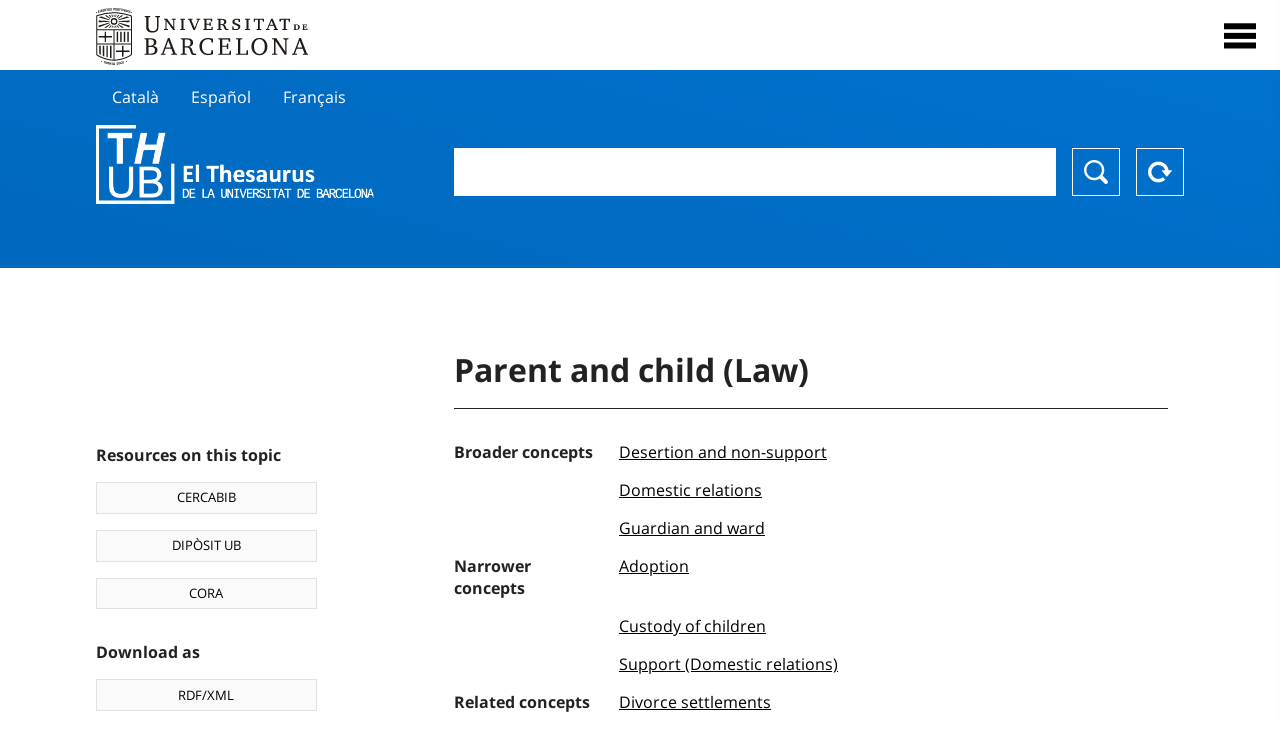

--- FILE ---
content_type: text/html; charset=utf-8
request_url: https://vocabularis.crai.ub.edu/en/thub/concept/thub:981058505879906706
body_size: 13184
content:
<!DOCTYPE html>
<html lang="en" xml:lang="en">
<head>
<script async src="https://www.googletagmanager.com/gtag/js?id=G-PGP0HELLJ6"></script>
<script>
    window.dataLayer = window.dataLayer || [];
    function gtag(){dataLayer.push(arguments);}
    gtag('js', new Date());
    gtag('config', 'G-PGP0HELLJ6');
</script>
    <title>Parent and child (Law) - Subjects - University of Barcelona Thesaurus (THUB) | UB&#x27;s Learning and Research Resources Centre (CRAI)</title>
    <meta name="description" content="The Thesaurus of the UB (THUB) is the structured and controlled vocabulary that is used as a basic tool for the indexing and retrieval by subject of all the information resources of the CRAI of the UB">
    <meta name="robots" content="index,follow" />
    <meta name="viewport" content="width=device-width, initial-scale=1, maximum-scale=1">
    <link rel="shortcut icon" href="https://crai.ub.edu/sites/default/files/favicon.ico" type="image/vnd.microsoft.icon" />
    <meta property="og:locale:alternate" content="ca" />
    <link rel="alternate" hreflang="ca" href="https://vocabularis.crai.ub.edu/ca/thub/concept/thub:981058505879906706" />
    <meta property="og:locale:alternate" content="es" />
    <link rel="alternate" hreflang="es" href="https://vocabularis.crai.ub.edu/es/thub/concept/thub:981058505879906706" />
    <meta property="og:locale:" content="en" />
    <link rel="alternate" hreflang="en" href="https://vocabularis.crai.ub.edu/en/thub/concept/thub:981058505879906706" />
    <meta property="og:locale:alternate" content="fr" />
    <link rel="alternate" hreflang="fr" href="https://vocabularis.crai.ub.edu/fr/thub/concept/thub:981058505879906706" />
    <link rel="canonical" href="https://vocabularis.crai.ub.edu/en/thub/concept/thub:981058505879906706"/>
    <link rel="stylesheet" type="text/css" href="/css/styles-v2.42.css">
</head>
<body class="concept-detail is-production">
  <div id="container">
  <header>
       <div class="header__logo">
  		 <div class="center">
  			 <a href="https://www.ub.edu" target="_blank">
  			 	<img src="/img/UB-negre.svg">
  			 </a>
              <nav>
                  <div id="menu">
                      <div class="menu-button" tabindex="0" onkeypress="handleEnter(event)">
                          <span>Close</span>
                      </div>
                      <div class="menu-content">
                          <div class="menu-button" tabindex="0" onkeypress="handleEnter(event)">
                              <span>Close</span>
                          </div>
                          <ul class="menu-intro">
                              <li><span>Thesaurus</span>
                              <ul>
                                  <li><a tabindex="-1" href="https://crai.ub.edu/en/services-and-resources/thub/what-is-it" target="_blank">What&#x27;s THUB?</a></li>
                                  <li><a tabindex="-1" href="http://crai.ub.edu/ca/recursos-d-informacio/thub/guia-consulta" target="_blank">Consultation guide</a></li>
                                  <li><a tabindex="-1" href="https://crai.ub.edu/en/services-and-resources/thub/structure-scope" target="_blank">Structure and scope</a></li>
                                  <li><a tabindex="-1" href="http://crai.ub.edu/ca/recursos-d-informacio/thub/microtesaurus" target="_blank">Microthesaurus</a></li>
                                  <li><a tabindex="-1" href="https://crai.ub.edu/en/services-and-resources/thub/faq" target="_blank">FAQ</a></li>
                                  <li><a tabindex="-1" href="http://crai.ub.edu/ca/recursos-d-informacio/thub/descarrega" target="_blank">Download files</a></li>
                              </ul>
                              </li>
                              <li><a tabindex="-1" href="https://crai.ub.edu/en/about-crai" target="_blank">Get to know the CRAI</a></li>
                              <li><a tabindex="-1" href="https://crai.ub.edu/en/serveis-az" target="_blank">CRAI services and resources</a></li>
                              <li></li>
                          </ul>
                          <ul class="menu-bottom">
                                  <li><a tabindex="-1" href="https://vocabularis.crai.ub.edu/ca/thub/concept/thub:981058505879906706">Català</a></li>
                                  <li><a tabindex="-1" href="https://vocabularis.crai.ub.edu/es/thub/concept/thub:981058505879906706">Español</a></li>
                                  <li><a tabindex="-1" class="active">English</a></li>
                                  <li><a tabindex="-1" href="https://vocabularis.crai.ub.edu/fr/thub/concept/thub:981058505879906706">Français</a></li>
                          </ul>
                      </div>
                  </div>
              </nav>
  		</div>
       </div >
   </header>  <div id="content">
    <header>
	<div class="language-buttons">
		<ul>
			<li><a href="https://vocabularis.crai.ub.edu/ca/thub/concept/thub:981058505879906706">Català</a></li>
			<li><a href="https://vocabularis.crai.ub.edu/es/thub/concept/thub:981058505879906706">Español</a></li>
			<li><a href="https://vocabularis.crai.ub.edu/fr/thub/concept/thub:981058505879906706">Français</a></li>
		</ul>
	</div>
	<span>
	<a href="/en/thub">Thesaurus UB (THUB)</a>
	<div class="search_nav">
		<form method="get" id="search_nav__form" action="/en/thub">
			<div class="search_nav__input-container">
				<input id="input-query" name="q" autocomplete="off">
			</div>
			<div class="search_nav__buttons-container">
				<button type="submit">Search</button>
				<button type="reset">Reset</button>
			</div>
		</form>
	</div>
	</span>
</header><main>

	<div class="concept_detail__complements">
		<div class="concept_detail__potentials">
			<p class="title">Resources on this topic</p>
			<ul>
                <li><a href="https://cercabib.ub.edu/discovery/search?vid=34CSUC_UB:VU1&query=sub,exact,Parent and child (Law)&tab=Everything&search_scope=MyInst_and_CI" target="_blank">CERCABIB</a></li>
                <li><a href="https://diposit.ub.edu/browse/subject?value=Parent and child (Law)" target="_blank">DIPÒSIT UB</a></li>
				<li><a href="https://dataverse.csuc.cat/dataverse/cat/?q=topicClassValue%3A+981058505879906706" target="_blank">CORA</a></li>
			</ul>
		</div>
		<div class="concept_detail__export">
			<p class="title">Download as</p>
			<ul>
				<li><a href="?export=rdf" target="_blank"><span>RDF/XML</span></a></li>
				<li><a href="?export=jsonld" target="_blank"><span>JSON-LD</span></a></li>
				<li><a href="?export=marc21" target="_blank"><span>MARC21</span></a></li>
			</ul>
		</div>
	</div>
	<div class="concept_detail__description">
<h1 class="title">Parent and child (Law)</h1>
<dl>


<dt>Broader concepts</dt>
		<dd><a href="/en/thub/concept/thub:981058505992106706">Desertion and non-support</a></dd>
		<dd><a href="/en/thub/concept/thub:981058504961006706">Domestic relations</a></dd>
		<dd><a href="/en/thub/concept/thub:981058505470806706">Guardian and ward</a></dd>

<dt>Narrower concepts</dt>
		<dd><a href="/en/thub/concept/thub:981058505735606706">Adoption</a></dd>
		<dd><a href="/en/thub/concept/thub:981058506645206706">Custody of children</a></dd>
		<dd><a href="/en/thub/concept/thub:981058505792806706">Support (Domestic relations)</a></dd>

<dt>Related concepts</dt>
		<dd><a href="/en/thub/concept/thub:981058507821806706">Divorce settlements</a></dd>
		<dd><a href="/en/thub/concept/thub:981058505893606706">Paternity</a></dd>

<dt>Source notes</dt>
		<dd>LEMAC, consulta feta el 15-03-2006 (punt d&#x27;accés: Pàtria potestat)</dd>
		<dd>Autoridades BNE, consulta feta el 17-03-2006 (punt d&#x27;accés: Patria potestad)</dd>
		<dd>LCSH, consulta feta el 15-03-2006 (punt d&#x27;accés: Parent and child (Law))</dd>
		<dd>RAMEAU, consulta feta el 15-03-2006 (punt d&#x27;accés: Parents et enfants (droit))</dd>

<dt>Thesaurus</dt>
		<dd><a href="/en/thub?tesaurus=150">Subjects</a></dd>

<dt>Microthesaurus</dt>
		<dd><a href="/en/thub?microtesaurus=TH10">Law</a></dd>

<dt>Equivalent concepts in other schemes</dt>
<dd><a class="external" href="http://id.loc.gov/authorities/subjects/sh85097986" target="_blank">Parent and child (Law) [LCSH]</a></dd>
<dd><a class="external" href="http://data.bnf.fr/13319058" target="_blank">Parents et enfants (droit) [RAMEAU]</a></dd>
<dd><a class="external" href="http://datos.bne.es/resource/XX526152" target="_blank">Patria potestad [BNE/A]</a></dd>
<dd><a class="external" href="http://lemac.sgcb.mcu.es/Autoridades/LEMAC201225654/concept" target="_blank">Pàtria potestat [LEMAC]</a></dd>

<dt>Permalink</dt>
<dd class="permanent_link">https://vocabularis.crai.ub.edu/thub/concept/thub:981058505879906706</dd>

<dt class="concept_detail__marc21">Format MARC21</dt>
	<dd class="format-21">
		<ul>
			<li>LEADER 01266nz  a2200349n  4500
001 981058505879906706
005 20210802122844.0
008 050504|||anznnbabn          |a ana     d
040   $aES-BaUB$bcat$cES-BaUB$fthub
072  7$aTH 34$2thub
150   $aPàtria potestat
450   $aAutoritat parental
450   $aPares i fills (Dret)
550   $wg$aAbandó de la família
550   $wg$aDret de família
550   $wg$aTutela
550   $wh$aAdopció
550   $wh$aGuarda i custòdia
550   $wh$aObligació d&#x27;aliments
550   $aPaternitat (Dret)
550   $aConveni regulador
670   $aLEMAC, consulta feta el 15-03-2006$b(punt d&#x27;accés: Pàtria potestat)
670   $aAutoridades BNE, consulta feta el 17-03-2006$b(punt d&#x27;accés: Patria potestad)
670   $aLCSH, consulta feta el 15-03-2006$b(punt d&#x27;accés: Parent and child (Law))
670   $aRAMEAU, consulta feta el 15-03-2006$b(punt d&#x27;accés: Parents et enfants (droit))
750  7$aPatria potestad$2thub//spa
750  7$aParent and child (Law)$2thub//eng
750  7$aParents et enfants (droit)$2thub//fre
996   $a.a11724791$b02-12-20$c04-06-08$d-$ed$f-
909   $a11$5ES-BaUB
990   $aTHUB Tema$5ES-BaUB
035   $a(ES-BaUB).a11724791</li>
		</ul>
	</dd>
<dt>Preferred term in other languages</dt>
	<dd class="preflabelotherlanguage"><span>Català</span>Pàtria potestat</dd>
	<dd class="preflabelotherlanguage"><span>Español</span>Patria potestad</dd>
	<dd class="preflabelotherlanguage"><span>Français</span>Parents et enfants (droit)</dd>



</dl>
<div class="concept_detail__graph" id="concept_detail__graph">
<div class="top left">
  <div class="control-zoom bar control">
    <a class="control-zoom-in" href="#" title="Zoom in" role="button" aria-label="Zoom in">+</a>
    <a class="control-zoom-out" href="#" title="Zoom out" role="button" aria-label="Zoom out">−</a>
  </div>
</div>
<svg id='constellation-graph' width='100%'></svg>

</div>
<dl><dt>Last updated dated</dt><dd>17/01/2026</dd></dl>
</div>

</main>
  </div>
  <footer>
      <div class="centered">
          <div>
              <div class="footer-1">
                  <p class="crai-logo-bottom"><a href="https://crai.ub.edu" target="_blank"><img
                          src="/img/CRAI_logo_unatintanegre.png"></a></p>
                  <p class="email-bottom"><a
                          href="&#109;&#97;&#105;&#108;&#116;&#111;&#58;&#99;&#114;&#97;&#105;&#46;&#112;&#116;&#64;&#117;&#98;&#46;&#101;&#100;&#117;"
                          target="_blank">&#99;&#114;&#97;&#105;&#46;&#112;&#116;&#64;&#117;&#98;&#46;&#101;&#100;&#117;</a>
                  </p>
              </div>
              © Centre de Recursos per a l'Aprenentatge i la Investigació. Tots els drets reservats<br>
              Gestionat per la Unitat de Procés Tècnic
              <a href="http://crai.ub.edu/ca/que-ofereix-el-crai/sau/">Comentaris</a>
          </div>
          <div class="logo-fao">
              <img src=https://assets.agris.fao.org/public/images/2024-10/ADP_cert_2025.png
                   alt="ESD – FAO AGRIS data provider 2025"
                   title="Seal of recognition for active AGRIS Data Providers 2025" width="100"/>
          </div>
      </div>
  </footer>  </div>
  <script src="https://code.jquery.com/jquery-3.5.1.min.js" integrity="sha256-9/aliU8dGd2tb6OSsuzixeV4y/faTqgFtohetphbbj0=" crossorigin="anonymous"></script>
  <script src="/js/tools-v2.42.js"></script>
  <script src="/js/typeahead.bundle.min.js" defer></script>  
  <script src="/js/main-v2.42.js" defer></script>
  <script src="/js/d3.v5.min-v2.42.js" defer></script>
<script src="/js/exploration-v2.42.js" defer></script>

  <script>
    
	var ub = window.ub || {};
	ub.typeahead = {
		language: 'en',
		url: '/en/thub/concepts/suggestions?query=%QUERY',
		wildcard: '%QUERY',
		elem: '#input-query',
		currentKeyword: "",
		display: function(obj) { return obj.label;},
      	identify: function(obj) { return obj.label;},
		limit: 100,
		minLength: 2,
		translations: {"header": "Suggestions", 
		"notFound": "no items found", 
		"pending": "searching suggestions"},
	};


  const explorationData = {"id":"thub:981058505879906706","url":"/en/thub/concept/$id","urlData":"/en/thub/concept/$id/exploration"};


	window.ub = window.ub || {};
	ub.detail = {...ub.detail || {}, inscheme: "Subjects" };


    </script>
  <script async src="https://www.googletagmanager.com/gtag/js?id=UA-52300980-8"></script>
  <script>
    window.dataLayer = window.dataLayer || [];
    function gtag(){dataLayer.push(arguments);}
    gtag('js', new Date());

    gtag('config', 'UA-52300980-8');
  </script>
</body>
</html>